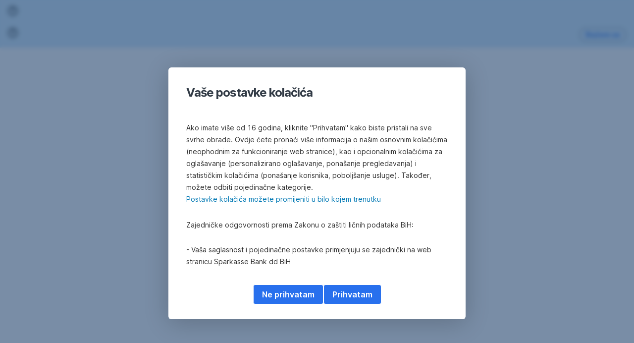

--- FILE ---
content_type: text/html; charset=utf-8
request_url: https://www.sparkasse.ba/bs/korisne-informacije/Vanredne_obavijesti_klijentima
body_size: 17056
content:
<!DOCTYPE html>
<html class="wait-css" lang="bs_ba">
<head>
<!-- GEM Version 4.44.1 -->

<meta charset="utf-8"/>

<title>Vanredne_obavijesti_klijentima</title>




<link rel="canonical" href="https://www.sparkasse.ba/bs/korisne-informacije/Vanredne_obavijesti_klijentima"/>


    <meta property="og:title" content="Vanredne_obavijesti_klijentima"/>
    
    <meta property="og:url" content="https://www.sparkasse.ba/bs/korisne-informacije/Vanredne_obavijesti_klijentima"/>
    <meta property="og:image" content="https://cdn0.erstegroup.com/content/dam/ba/sba/common/Pics/Logo_sparkasse_PNG.png"/>
    <meta property="og:type" content="website"/>
    

    <meta name="twitter:title" content="Vanredne_obavijesti_klijentima"/>
    
    <meta name="twitter:url" content="https://www.sparkasse.ba/bs/korisne-informacije/Vanredne_obavijesti_klijentima"/>
    <meta name="twitter:image" content="https://cdn0.erstegroup.com/content/dam/ba/sba/common/Pics/Logo_sparkasse_PNG.png"/>
    
    
    
    <meta name="twitter:card" content="summary"/>

    






    
    





<meta name="areaId"/>

<meta name="viewport" content="width=device-width, initial-scale=1"/>







<link rel="preload" as="font" type="font/woff2" href="https://cdn0.erstegroup.com/content/dam/common/brand/fonts/inter/Inter-Latin.woff2" crossorigin/>
<link rel="preload" as="font" type="font/woff2" href="https://cdn0.erstegroup.com/content/dam/common/brand/fonts/inter/Inter-LatinExt.woff2" crossorigin/>
<link rel="preload" as="font" type="font/woff2" href="https://cdn0.erstegroup.com/content/dam/common/brand/fonts/icons/icons.woff2" crossorigin/>

<link rel="dns-prefetch" href="https://cdn0.erstegroup.com"/>


	<style id="critical-css">html{height:100%;-webkit-tap-highlight-color:transparent;-webkit-font-smoothing:antialiased}html.font-size-l{zoom:1.063}html.font-size-xl{zoom:1.25}body{--font-family-default:Inter,sans-serif;color:var(--color-text);font-family:var(--font-family-default);font-size:1rem;font-feature-settings:"tnum";font-weight:400;line-height:1.5;-webkit-font-smoothing:antialiased;-moz-osx-font-smoothing:grayscale}.is-mobile body.noscroll-touch{overflow:hidden}.is-desktop body.noscroll-notouch{overflow:hidden}::selection{color:#aabacc;background:#00497b}p{color:var(--color-text);margin:var(--margin-paragraph,1.625rem 0)}li{color:var(--color-text)}img{display:block}address{font-style:normal}hr{margin:0}:focus{outline:0}:focus-visible{outline:.125rem solid #fff;box-shadow:0 0 0 .125rem #0b1f42;border-radius:.5rem;outline-offset:0.125rem}h1,h2,h3,h4,h5,h6{color:var(--color-headline)}figcaption,h1,h2,h3,h4,h5,h6,li,p,td,th{hyphens:auto;hyphenate-character:"-"}.h1-xxl{font-size:2.5rem;font-weight:700;letter-spacing:var(--letter-spacing-h1-supersize-mobile, -.0625rem);line-height:var(--line-height-h1-supersize-mobile, 1.24);margin:var(--margin-h1-supersize)}.h1,h1{font-size:2.5rem;font-weight:700;letter-spacing:var(--letter-spacing-h1-mobile, -.0625rem);line-height:var(--line-height-h1-mobile, 1.24);margin:var(--margin-h1)}.h2,h2{font-size:2.0625rem;font-weight:700;letter-spacing:var(--letter-spacing-h2-mobile, -.05rem);line-height:var(--line-height-h2-mobile, 1.24);margin:var(--margin-h2)}.h3,h3{font-size:1.625rem;font-weight:700;letter-spacing:var(--letter-spacing-h3-mobile, -.025rem);line-height:var(--line-height-h3-mobile, 1.24);margin:var(--margin-h3)}.h4,h4{font-size:1.375rem;font-weight:400;letter-spacing:var(--letter-spacing-h4-mobile, 0);line-height:var(--line-height-h4-mobile, 1.24);margin:var(--margin-h4)}h5{font-size:1rem;font-weight:700;margin:var(--margin-h5)}h6{font-size:1rem;font-weight:400;margin:var(--margin-h6)}.p--large{font-size:1rem;letter-spacing:0;line-height:1.5rem}.p--default{font-size:1rem;letter-spacing:0;line-height:1.5}.p--minor{font-size:.875rem;letter-spacing:0;line-height:1.3125rem}.p--micro{font-size:.75rem;letter-spacing:0;line-height:1rem}:root{--text-decoration-link:none;--color-background:#ffffff;--color-background-rgb:255,255,255;--color-headline:#0b1f42;--color-text:#303030;--color-link:#2870ed;--color-link-disabled:rgba(80, 106, 151, 0.5);--color-border:#e4eaf0;--color-bullet:#0078b4;--color-blue:#0065ad;--color-red:#e30613;--color-icon-active:#2870ed;--margin-h1-supersize:1rem 0;--margin-h1:1rem 0;--margin-h2:0.5rem 0;--margin-h3:0.5rem 0;--margin-h4:0.5rem 0;--margin-h5:1.625rem 0;--margin-h6:1.625rem 0 3.25rem;--font-size-seo-text:1rem;--font-weight-link:600;--spacing-s005:0.25rem;--spacing-s01:0.5rem;--spacing-s015:0.75rem;--spacing-s02:1rem;--spacing-s025:1.5rem;--spacing-s03:2rem;--spacing-s035:2.5rem;--spacing-s04:3rem;--spacing-s05:4rem;--spacing-s06:5.5rem;--spacing-s07:7.5rem;--spacing-s08:11rem;--border-radius:0.5rem}button{background-color:initial}.btn{--width-glyph-icon:var(--font-size);background-color:var(--color-surface);border:.125rem solid var(--color-border);border-radius:8rem;color:var(--color-text);cursor:pointer;font-size:var(--font-size);font-weight:var(--font-weight-button,600);line-height:1.5rem;padding:var(--padding-btn,.375rem 1rem);display:inline-flex;align-items:center;justify-content:center;gap:var(--spacing-s01);text-align:center;transition:background-color .25s,border .25s,box-shadow .25s,color .25s}.btn:disabled,.btn[data-disabled]{cursor:not-allowed}.btn:disabled:active,.btn:disabled:hover,.btn[data-disabled]:active,.btn[data-disabled]:hover{box-shadow:none}.btn--primary{--color-surface:var(--color-themed-surface-primary);--color-text:var(--color-themed-text-primary);--color-border:var(--color-themed-border-primary);--font-size:1.125rem;--font-weight-button:700}.btn--primary:hover{--color-surface:var(--color-themed-surface-hover-primary);--color-border:var(--color-themed-border-hover-primary);box-shadow:0 .25rem .75rem -.25rem var(--color-themed-shadow-primary)}.btn--primary:active{--color-surface:var(--color-themed-surface-pressed-primary);--color-border:var(--color-themed-border-pressed-primary);box-shadow:0 .25rem .25rem -.25rem var(--color-themed-shadow-primary)}.btn--primary:disabled,.btn--primary[data-disabled]{--color-surface:var(--color-themed-surface-disabled-primary);--color-text:var(--color-themed-text-disabled-primary);--color-border:var(--color-themed-border-disabled-primary)}.btn--primary-alt{--color-surface:var(--color-themed-surface-primary-alt);--color-text:var(--color-themed-text-primary-alt);--color-border:var(--color-themed-border-primary-alt);--font-size:1rem}.btn--primary-alt:hover{--color-surface:var(--color-themed-surface-hover-primary-alt);--color-border:var(--color-themed-border-hover-primary-alt);box-shadow:0 .25rem .75rem -.25rem var(--color-themed-shadow-primary-alt)}.btn--primary-alt:active{--color-surface:var(--color-themed-surface-pressed-primary-alt);--color-border:var(--color-themed-border-pressed-primary-alt);box-shadow:0 .25rem .25rem -.25rem var(--color-themed-shadow-primary-alt)}.btn--primary-alt:disabled,.btn--primary-alt[data-disabled]{--color-surface:var(--color-themed-surface-disabled-primary-alt);--color-text:var(--color-themed-text-disabled-primary-alt);--color-border:var(--color-themed-border-disabled-primary-alt)}.btn--secondary{--color-surface:var(--color-themed-surface-secondary);--color-text:var(--color-themed-text-secondary);--color-border:var(--color-themed-border-secondary);--font-size:1rem}.btn--secondary:hover{--color-surface:var(--color-themed-surface-hover-secondary);--color-border:var(--color-themed-border-hover-secondary);box-shadow:0 .25rem .75rem -.25rem var(--color-themed-shadow-secondary)}.btn--secondary:active{--color-surface:var(--color-themed-surface-pressed-secondary);--color-border:var(--color-themed-border-pressed-secondary);box-shadow:0 .25rem .25rem -.25rem var(--color-themed-shadow-secondary)}.btn--secondary:disabled,.btn--secondary[data-disabled]{--color-surface:var(--color-themed-surface-disabled-secondary);--color-text:var(--color-themed-text-disabled-secondary);--color-border:var(--color-themed-border-disabled-secondary)}.btn .icon{font-weight:var(--font-weight-btn-icon,inherit)}.btn .spinner-css__bars>i{background-color:currentColor}.btn--unstyled,.btn--unstyled-icon,.btn--unstyled-link,.btn--unstyled-with-border{padding:0;border:var(--border-btn-unstyled);background-color:var(--background-btn-unstyled,initial)}.btn--unstyled-icon:disabled,.btn--unstyled-link:disabled,.btn--unstyled-with-border:disabled,.btn--unstyled:disabled{box-shadow:none;cursor:not-allowed}.btn--unstyled{--border-btn-unstyled:none}.btn--unstyled-with-border{--border-btn-unstyled:1px solid transparent}.btn--unstyled,.btn--unstyled-with-border{color:var(--color-btn-unstyled,var(--color-text))}.btn--unstyled-icon{color:var(--color-btn-unstyled,var(--color-link))}.btn--unstyled-icon:disabled{--color-btn-unstyled:var(--color-link-disabled)}.btn--unstyled-link:disabled{--color-link:var(--color-link-disabled)}.btn gem-inject-svg{display:inline-flex}.glyph-icon{width:var(--width-glyph-icon,1rem);flex-shrink:0}.columns-wrapper,.gem-grid-wrapper,.wrapper,.wrapper--md,.wrapper--sm,.wrapper--xs{max-width:var(--max-width-wrapper,75rem);position:relative;margin-inline:var(--margin-inline-wrapper,auto);padding-inline:var(--padding-inline-wrapper,0.9375rem)}.wrapper--md{max-width:62.5rem}.wrapper--sm{max-width:51.875rem}.wrapper--xs{max-width:48.125rem}*{--HEADER-HEIGHT:var(--header-height);--HEADER-POSITION:var(--header-position, relative)}.header{position:var(--HEADER-POSITION);z-index:30}.header--desktop{--header-display:none;display:var(--header-display)}.additional-info{--additional-info-display:flex;display:var(--additional-info-display);justify-content:center;width:100%;padding:var(--spacing-s01) 1.875rem;background-color:#064ea1;font-size:.875rem}.mobile-header--prevent-scroll .additional-info{--additional-info-display:none}.additional-info__inner{--color-text:#ffffff;--margin-paragraph:0;width:100%;text-align:center}:root{--max-width-alert:86.25rem}.alert{--width-icon-alert:1.25rem;background-color:var(--color-background);padding:0 var(--spacing-s02)}.alert--cookie{--color-background:#d1ebfe;--color-headline:#0b1f42;--color-text:#0b1f42;--color-btn-unstyled:#199cf9}.alert--error{--color-background:#fad3d3;--color-headline:#0b1f42;--color-text:#0b1f42;--color-btn-unstyled:#e72222}.alert__inner{display:flex;align-items:flex-start;justify-content:space-between;gap:var(--spacing-s01);flex-wrap:wrap;margin:0 auto;padding:var(--spacing-s015) 0}.alert__inner--with-btn{flex-direction:column}.alert__inner--with-btn .alert__btn{margin-left:calc(var(--spacing-s02) + var(--width-icon-alert))}.alert__content{display:grid;grid-template-columns:1.25rem 1fr;gap:var(--spacing-s02);flex:1}.alert__icon{width:var(--width-icon-alert);height:auto;color:var(--color-btn-unstyled)}.alert__btn-icon{width:.75rem;line-height:1.3125rem}.alert__btn{--font-size:0.875rem;--padding-btn:0 0.625rem;white-space:nowrap}.mobile-header--prevent-scroll .alert{display:none}.icon{font-family:icons;-webkit-font-smoothing:antialiased;-moz-osx-font-smoothing:grayscale;font-style:normal;font-variant:normal;font-weight:400;-webkit-text-decoration:none;text-decoration:none;text-transform:none;display:inline-block;vertical-align:middle;position:var(--icon-position,relative)}.icon--location-filled:before{content:"\E040"}.icon--search19:before{content:"\E05F"}*,::after,::before{box-sizing:border-box}html{font-family:sans-serif;-webkit-text-size-adjust:100%}body{margin:0}progress{vertical-align:baseline}abbr[title]{text-decoration:underline;-webkit-text-decoration:underline dotted;text-decoration:underline dotted}b,strong{font-weight:700}small{font-size:80%}sub,sup{font-size:75%;line-height:0;position:relative;vertical-align:baseline}sup{top:-.5em}sub{bottom:-.25em}hr{height:0;color:inherit}code,kbd,pre,samp{font-family:monospace,monospace;font-size:1em}button,input,optgroup,select,textarea{color:inherit;font:inherit;margin:0}input{line-height:normal}button,select{text-transform:none}[type=button],[type=reset],[type=submit],button{-webkit-appearance:button;cursor:pointer}::-moz-focus-inner{border-style:none;padding:0}:-moz-focusring{outline:1px dotted ButtonText}:-moz-ui-invalid{box-shadow:none}::-webkit-inner-spin-button,::-webkit-outer-spin-button{height:auto}[type=search]{-webkit-appearance:textfield;outline-offset:-2px}fieldset{padding:0;margin:0;border:0}legend{padding:0}table{border-collapse:collapse;border-spacing:0}dd,dl,ol,ul{padding:0;margin:0;list-style:none}@font-face{font-family:icons;src:url("https://cdn0.erstegroup.com/content/dam/common/brand/fonts/icons/icons.woff2") format("woff2"),url("https://cdn0.erstegroup.com/content/dam/common/brand/fonts/icons/icons.woff") format("woff");font-display:block}.visuallyhidden{border:0;clip:rect(0 0 0 0);height:1px;margin:-1px;overflow:hidden;padding:0;position:absolute;width:1px}.hide{display:none!important;visibility:hidden!important}.show{display:block}.cf:after,.cf:before{content:" ";display:table}.cf:after{clear:both}.text-ellipsis{text-overflow:ellipsis;white-space:nowrap;overflow:hidden}.text-ellipsis-multiline{text-overflow:ellipsis;overflow:hidden;display:-webkit-box!important;-webkit-line-clamp:var(--line-clamp,1);-webkit-box-orient:vertical;white-space:normal}@font-face{font-family:Inter;font-style:normal;font-weight:300;font-display:swap;src:url("https://cdn0.erstegroup.com/content/dam/common/brand/fonts/inter/Inter-Latin.woff2") format("woff2");unicode-range:U+0000-00FF,U+0131,U+0152-0153,U+02BB-02BC,U+02C6,U+02DA,U+02DC,U+2000-206F,U+2074,U+20AC,U+2122,U+2191,U+2193,U+2212,U+2215,U+FEFF,U+FFFD}@font-face{font-family:Inter;font-style:normal;font-weight:300;font-display:swap;src:url("https://cdn0.erstegroup.com/content/dam/common/brand/fonts/inter/Inter-LatinExt.woff2") format("woff2");unicode-range:U+0100-024F,U+0259,U+1E00-1EFF,U+2020,U+20A0-20AB,U+20AD-20CF,U+2113,U+2C60-2C7F,U+A720-A7FF}@font-face{font-family:Inter;font-style:normal;font-weight:400;font-display:fallback;src:url("https://cdn0.erstegroup.com/content/dam/common/brand/fonts/inter/Inter-Latin.woff2") format("woff2");unicode-range:U+0000-00FF,U+0131,U+0152-0153,U+02BB-02BC,U+02C6,U+02DA,U+02DC,U+2000-206F,U+2074,U+20AC,U+2122,U+2191,U+2193,U+2212,U+2215,U+FEFF,U+FFFD}@font-face{font-family:Inter;font-style:normal;font-weight:400;font-display:fallback;src:url("https://cdn0.erstegroup.com/content/dam/common/brand/fonts/inter/Inter-LatinExt.woff2") format("woff2");unicode-range:U+0100-024F,U+0259,U+1E00-1EFF,U+2020,U+20A0-20AB,U+20AD-20CF,U+2113,U+2C60-2C7F,U+A720-A7FF}@font-face{font-family:Inter;font-style:normal;font-weight:600;font-display:fallback;src:url("https://cdn0.erstegroup.com/content/dam/common/brand/fonts/inter/Inter-Latin.woff2") format("woff2");unicode-range:U+0000-00FF,U+0131,U+0152-0153,U+02BB-02BC,U+02C6,U+02DA,U+02DC,U+2000-206F,U+2074,U+20AC,U+2122,U+2191,U+2193,U+2212,U+2215,U+FEFF,U+FFFD}@font-face{font-family:Inter;font-style:normal;font-weight:600;font-display:fallback;src:url("https://cdn0.erstegroup.com/content/dam/common/brand/fonts/inter/Inter-LatinExt.woff2") format("woff2");unicode-range:U+0100-024F,U+0259,U+1E00-1EFF,U+2020,U+20A0-20AB,U+20AD-20CF,U+2113,U+2C60-2C7F,U+A720-A7FF}@font-face{font-family:Inter;font-style:normal;font-weight:700;font-display:swap;src:url("https://cdn0.erstegroup.com/content/dam/common/brand/fonts/inter/Inter-Latin.woff2") format("woff2");unicode-range:U+0000-00FF,U+0131,U+0152-0153,U+02BB-02BC,U+02C6,U+02DA,U+02DC,U+2000-206F,U+2074,U+20AC,U+2122,U+2191,U+2193,U+2212,U+2215,U+FEFF,U+FFFD}@font-face{font-family:Inter;font-style:normal;font-weight:700;font-display:swap;src:url("https://cdn0.erstegroup.com/content/dam/common/brand/fonts/inter/Inter-LatinExt.woff2") format("woff2");unicode-range:U+0100-024F,U+0259,U+1E00-1EFF,U+2020,U+20A0-20AB,U+20AD-20CF,U+2113,U+2C60-2C7F,U+A720-A7FF}.page{position:relative;transition:padding .45s,margin .45s,background-color .8s linear;overflow:hidden}#content:focus{outline:0}.bordered{border-top:1px solid var(--color-border)}.f-none{float:none}.f-l{float:left}.f-r{float:right}.pos-r{position:relative}.pos-a{position:absolute}.pos-f{position:fixed}.pos-s{position:static}.o-h{overflow:hidden}.o-v{overflow:visible}.oy-a{overflow-y:auto}.oy-v{overflow-y:visible}.no-select{--webkit-user-select:none}.br-a{border-radius:.25rem}.br-a-50{border-radius:50%}.v-h{visibility:hidden}.v-v{visibility:visible}.op-0{opacity:0}.op-1{opacity:1}.tra-o{transition:opacity .25s}.tra-all{transition:all .25s}.cur-p{cursor:pointer}.cur-h{cursor:help}.svg-fill-none{fill:none!important}.c-white{color:#fff}.c-geyser{color:#ccd7e1}.c-casper{color:#aabacc}.c-limed-spruce{color:#313a45}.c-pale-sky{color:#6b7783}.c-default{color:#2d3c4a}.bg-white{background-color:#fff}.z-0{z-index:0}.z-1{z-index:1}.z-2{z-index:2}.z-3{z-index:3}.z-4{z-index:4}.z-5{z-index:5}.z-22{z-index:22}.z-23{z-index:23}.z-1000{z-index:1000}.z-2000{z-index:2000}.m-0{margin:0}.m-0-a{margin:0 auto}.m-xs{margin:var(--spacing-s01)}.m-sm{margin:var(--spacing-s015)}.m-msm{margin:var(--spacing-s02)}.m-md{margin:var(--spacing-s025)}.m-lg{margin:var(--spacing-s03)}.m-xl{margin:var(--spacing-s05)}.m-xxl{margin:var(--spacing-s06)}.m-t-0{margin-top:0}.m-t-xs{margin-top:var(--spacing-s01)}.m-t-sm{margin-top:var(--spacing-s015)}.m-t-msm{margin-top:var(--spacing-s02)}.m-t-md{margin-top:var(--spacing-s025)}.m-t-lg{margin-top:var(--spacing-s03)}.m-t-xl{margin-top:var(--spacing-s05)}.m-t-xxl{margin-top:var(--spacing-s06)}.m-r-0{margin-right:0}.m-r-xs{margin-right:var(--spacing-s01)}.m-r-sm{margin-right:var(--spacing-s015)}.m-r-msm{margin-right:var(--spacing-s02)}.m-r-md{margin-right:var(--spacing-s025)}.m-r-lg{margin-right:var(--spacing-s03)}.m-r-xl{margin-right:var(--spacing-s05)}.m-r-xxl{margin-right:var(--spacing-s06)}.m-b-0{margin-bottom:0}.m-b-xs{margin-bottom:var(--spacing-s01)}.m-b-sm{margin-bottom:var(--spacing-s015)}.m-b-msm{margin-bottom:var(--spacing-s02)}.m-b-md{margin-bottom:var(--spacing-s025)}.m-b-lg{margin-bottom:var(--spacing-s03)}.m-b-xl{margin-bottom:var(--spacing-s05)}.m-b-xxl{margin-bottom:var(--spacing-s06)}.m-l-0{margin-left:0}.m-l-xs{margin-left:var(--spacing-s01)}.m-l-sm{margin-left:var(--spacing-s015)}.m-l-msm{margin-left:var(--spacing-s02)}.m-l-md{margin-left:var(--spacing-s025)}.m-l-lg{margin-left:var(--spacing-s03)}.m-l-xl{margin-left:var(--spacing-s05)}.m-l-xxl{margin-left:var(--spacing-s06)}.p-0{padding:0!important}.p-xs{padding:var(--spacing-s01)}.p-sm{padding:var(--spacing-s015)}.p-msm{padding:var(--spacing-s02)}.p-md{padding:var(--spacing-s025)}.p-lg{padding:var(--spacing-s03)}.p-xl{padding:var(--spacing-s05)}.p-xxl{padding:var(--spacing-s06)}.p-xxxl{padding:var(--spacing-s07)}.p-t-0{padding-top:0}.p-t-xs{padding-top:var(--spacing-s01)}.p-t-sm{padding-top:var(--spacing-s015)}.p-t-msm{padding-top:var(--spacing-s02)}.p-t-md{padding-top:var(--spacing-s025)}.p-t-lg{padding-top:var(--spacing-s03)}.p-t-xl{padding-top:var(--spacing-s05)}.p-t-xxl{padding-top:var(--spacing-s06)}.p-t-xxxl{padding-top:var(--spacing-s07)}.p-r-0{padding-right:0}.p-r-xs{padding-right:var(--spacing-s01)}.p-r-sm{padding-right:var(--spacing-s015)}.p-r-msm{padding-right:var(--spacing-s02)}.p-r-md{padding-right:var(--spacing-s025)}.p-r-lg{padding-right:var(--spacing-s03)}.p-r-xl{padding-right:var(--spacing-s05)}.p-r-xxl{padding-right:var(--spacing-s06)}.p-r-xxxl{padding-right:var(--spacing-s07)}.p-b-0{padding-bottom:0}.p-b-xs{padding-bottom:var(--spacing-s01)}.p-b-sm{padding-bottom:var(--spacing-s015)}.p-b-msm{padding-bottom:var(--spacing-s02)}.p-b-md{padding-bottom:var(--spacing-s025)}.p-b-lg{padding-bottom:var(--spacing-s03)}.p-b-xl{padding-bottom:var(--spacing-s05)}.p-b-xxl{padding-bottom:var(--spacing-s06)}.p-b-xxxl{padding-bottom:var(--spacing-s07)}.p-l-0{padding-left:0}.p-l-xs{padding-left:var(--spacing-s01)}.p-l-sm{padding-left:var(--spacing-s015)}.p-l-msm{padding-left:var(--spacing-s02)}.p-l-md{padding-left:var(--spacing-s025)}.p-l-lg{padding-left:var(--spacing-s03)}.p-l-xl{padding-left:var(--spacing-s05)}.p-l-xxl{padding-left:var(--spacing-s06)}.p-l-xxxl{padding-left:var(--spacing-s07)}.w-auto{width:auto}.w-full{width:100%}.w-25{width:25%}.w-33{width:33.3333333333%}.w-50{width:50%}.w-66{width:66.6666666667%}.w-75{width:75%}.h-auto{height:auto}.h-full{height:100%}.mw-max{max-width:75rem}.mw-full{max-width:100%}.d-none{display:none}.d-b{display:block}.d-ib{display:inline-block}.d-i{display:inline}.d-f{display:flex}.d-if{display:inline-flex}.d-t{display:table}.d-tc{display:table-cell}.d-fr{display:flow-root}.ai-fs{align-items:flex-start}.ai-fe{align-items:flex-end}.ai-c{align-items:center}.ai-b{align-items:baseline}.ai-s{align-items:stretch}.jc-fs{justify-content:flex-start}.jc-fe{justify-content:flex-end}.jc-c{justify-content:center}.jc-sb{justify-content:space-between}.jc-sa{justify-content:space-around}.jc-se{justify-content:space-evenly}.ac-fs{align-content:flex-start}.ac-fe{align-content:flex-end}.ac-c{align-content:center}.ac-sb{align-content:space-between}.ac-sa{align-content:space-around}.ac-s{align-content:stretch}.fd-c{flex-direction:column}.fd-r{flex-direction:row}.fd-rr{flex-direction:row-reverse}.flex-1{flex:1 1 0}.first-component-padding-top{padding-top:var(--HEADER-HEIGHT)}.first-component-padding-top-var{--first-component-padding-top:var(--header-height)}a{-webkit-text-decoration:none;text-decoration:none}a[href^=mailto],a[href^=tel]{white-space:nowrap}.link{color:var(--color-link);cursor:pointer;display:var(--display-link,inline-block);font-weight:var(--font-weight-link)}.link--icon .link__content,.link:not(.link--icon){-webkit-text-decoration:var(--text-decoration-link);text-decoration:var(--text-decoration-link);text-decoration-thickness:var(--text-decoration-thickness,0.0625rem);text-underline-offset:var(--text-underline-offset,0.1875rem)}.link--icon{display:inline-flex;align-items:center;gap:var(--spacing-s01)}.link--icon gem-inject-svg{display:inline-flex}.link--disabled{--text-decoration-hover-link:none;--color-link:var(--color-link-disabled);cursor:not-allowed}.link[type=button]{text-align:left}.skiplinks{position:fixed;top:0;left:0;right:0;text-align:left;z-index:31}.skiplinks,.skiplinks>.wrapper{height:0;overflow:visible}.skiplinks__inside{position:relative}a.skiplinks__item{display:inline-block;line-height:2.125rem;vertical-align:middle;background:#fff;overflow:hidden;position:absolute;top:0;left:0;width:0;height:0;transition:opacity .25s}a.skiplinks__item:focus{opacity:1;width:auto;height:auto;padding:0 .625rem}@keyframes fadeIn{0%{opacity:0}100%{opacity:1}}.spacer{--padding-top-spacer:0;--padding-bottom-spacer:0;padding-top:var(--padding-top-spacer);padding-bottom:var(--padding-bottom-spacer)}.spacer--top-small{--padding-top-spacer:calc(2.25rem / 2)}.spacer--bottom-small{--padding-bottom-spacer:calc(2.25rem / 2)}.spacer--top-medium{--padding-top-spacer:2.25rem}.spacer--bottom-medium{--padding-bottom-spacer:2.25rem}.spacer--top-large{--padding-top-spacer:calc(2.25rem * 1.5)}.spacer--bottom-large{--padding-bottom-spacer:calc(2.25rem * 1.5)}.header--mobile{--header-mobile-display:block;display:var(--header-mobile-display);min-height:var(--HEADER-HEIGHT)}.smartbanner{display:none}.smart-banner-active .smartbanner{display:block;height:5rem;font-family:"Helvetica Neue",sans-serif;-webkit-font-smoothing:antialiased;-webkit-text-size-adjust:none;background:#3d3d3d url("[data-uri]");box-shadow:inset 0 4px 0 #88b131;line-height:5.125rem}.smart-banner-active .smartbanner__container{margin:0 auto;white-space:nowrap}.smart-banner-active .smartbanner__close{margin:0 .4375rem 0 .3125rem;font-family:ArialRoundedMTBold,Arial;font-size:1.25rem;-webkit-text-decoration:none;text-decoration:none;border-radius:.875rem;-webkit-font-smoothing:subpixel-antialiased;border:0;width:1.0625rem;height:1.0625rem;line-height:1.0625rem;color:#b1b1b3;background:#1c1e21;text-shadow:0 1px 1px #000;box-shadow:0 1px 2px rgba(0,0,0,.8) inset,0 1px 1px rgba(255,255,255,.3)}.smart-banner-active .smartbanner__close:active,.smart-banner-active .smartbanner__close:hover{color:#eee}.smart-banner-active .smartbanner__icon{width:3.5625rem;height:3.5625rem;margin-right:.75rem;background-size:cover;border-radius:.625rem;background-color:transparent;box-shadow:none}.smart-banner-active .smartbanner__info{width:44%;font-size:.6875rem;line-height:1.2em;color:#ccc;text-shadow:0 1px 2px #000}.smart-banner-active .smartbanner__title{font-size:.8125rem;line-height:1.125rem;color:#fff}.smart-banner-active .smartbanner__button{min-width:12%;color:#d1d1d1;background:0 0;border-radius:0;box-shadow:0 0 0 1px #333,0 0 0 2px #dddcdc;right:1.25rem;margin:auto 0;height:1.5rem;line-height:1.5rem;-webkit-text-decoration:none;text-decoration:none;text-shadow:0 1px 0 rgba(255,255,255,.8)}.smart-banner-active .smartbanner__button:active,.smart-banner-active .smartbanner__button:hover{color:#aaa;background:0 0}.smart-banner-active .smartbanner__button-text{padding:0 .625rem;background:#42b6c9;background:linear-gradient(to bottom,#42b6c9,#39a9bb);text-shadow:none;box-shadow:none}.smart-banner-active .smartbanner__button-text:active,.smart-banner-active .smartbanner__button-text:hover{background:#2ac7e1}.fs-1{font-size:2.5rem}.fs-2{font-size:2.0625rem}.fs-3{font-size:1.625rem}.fs-4{font-size:1.375rem}.fs-large{font-size:1rem}.fs-base{font-size:1rem}.fs-5{font-size:.9375rem}.fs-6{font-size:.875rem}.fs-sm{font-size:.75rem}.fs-xs{font-size:.625rem}.fw-l{font-weight:300}.fw-r{font-weight:400}.fw-sb{font-weight:600}.fw-b{font-weight:700}.fst-i{font-style:italic}.fst-o{font-style:oblique}.lh-sm{line-height:1.25}.lh-base{line-height:1.5}.lh-lg{line-height:1.75}.ta-l{text-align:left}.ta-c{text-align:center}.ta-r{text-align:right}.tt-u{text-transform:uppercase}.tt-l{text-transform:lowercase}.tt-c{text-transform:capitalize}.tt-none{text-transform:none}.va-t{vertical-align:top}.va-m{vertical-align:middle}.va-b{vertical-align:bottom}.va-bs{vertical-align:baseline}.wb{word-break:var(--word-break,break-word)}.wb-bw{word-break:break-word}.ws-nowrap{white-space:nowrap}.is-mobile .gem-module-no-mobile{display:none!important}@media (min-width:480px){.xs-p-0{padding:0!important}.xs-p-xs{padding:var(--spacing-s01)}.xs-p-sm{padding:var(--spacing-s015)}.xs-p-msm{padding:var(--spacing-s02)}.xs-p-md{padding:var(--spacing-s025)}.xs-p-lg{padding:var(--spacing-s03)}.xs-p-xl{padding:var(--spacing-s05)}.xs-p-xxl{padding:var(--spacing-s06)}.xs-p-xxxl{padding:var(--spacing-s07)}.xs-p-t-0{padding-top:0}.xs-p-t-xs{padding-top:var(--spacing-s01)}.xs-p-t-sm{padding-top:var(--spacing-s015)}.xs-p-t-msm{padding-top:var(--spacing-s02)}.xs-p-t-md{padding-top:var(--spacing-s025)}.xs-p-t-lg{padding-top:var(--spacing-s03)}.xs-p-t-xl{padding-top:var(--spacing-s05)}.xs-p-t-xxl{padding-top:var(--spacing-s06)}.xs-p-t-xxxl{padding-top:var(--spacing-s07)}.xs-p-r-0{padding-right:0}.xs-p-r-xs{padding-right:var(--spacing-s01)}.xs-p-r-sm{padding-right:var(--spacing-s015)}.xs-p-r-msm{padding-right:var(--spacing-s02)}.xs-p-r-md{padding-right:var(--spacing-s025)}.xs-p-r-lg{padding-right:var(--spacing-s03)}.xs-p-r-xl{padding-right:var(--spacing-s05)}.xs-p-r-xxl{padding-right:var(--spacing-s06)}.xs-p-r-xxxl{padding-right:var(--spacing-s07)}.xs-p-b-0{padding-bottom:0}.xs-p-b-xs{padding-bottom:var(--spacing-s01)}.xs-p-b-sm{padding-bottom:var(--spacing-s015)}.xs-p-b-msm{padding-bottom:var(--spacing-s02)}.xs-p-b-md{padding-bottom:var(--spacing-s025)}.xs-p-b-lg{padding-bottom:var(--spacing-s03)}.xs-p-b-xl{padding-bottom:var(--spacing-s05)}.xs-p-b-xxl{padding-bottom:var(--spacing-s06)}.xs-p-b-xxxl{padding-bottom:var(--spacing-s07)}.xs-p-l-0{padding-left:0}.xs-p-l-xs{padding-left:var(--spacing-s01)}.xs-p-l-sm{padding-left:var(--spacing-s015)}.xs-p-l-msm{padding-left:var(--spacing-s02)}.xs-p-l-md{padding-left:var(--spacing-s025)}.xs-p-l-lg{padding-left:var(--spacing-s03)}.xs-p-l-xl{padding-left:var(--spacing-s05)}.xs-p-l-xxl{padding-left:var(--spacing-s06)}.xs-p-l-xxxl{padding-left:var(--spacing-s07)}}@media (min-width:576px){.link--icon .link__content:hover,.link:not(.link--icon):hover{--text-decoration-thickness:0.125rem;--text-decoration-link:var(--text-decoration-hover-link, underline)}}@media (min-width:768px){.alert__inner--with-btn{flex-direction:row;margin-left:auto}.sm-f-none{float:none}.sm-f-l{float:left}.sm-f-r{float:right}.sm-m-0{margin:0}.sm-m-xs{margin:var(--spacing-s01)}.sm-m-sm{margin:var(--spacing-s015)}.sm-m-msm{margin:var(--spacing-s02)}.sm-m-md{margin:var(--spacing-s025)}.sm-m-lg{margin:var(--spacing-s03)}.sm-m-xl{margin:var(--spacing-s05)}.sm-m-xxl{margin:var(--spacing-s06)}.sm-m-t-0{margin-top:0}.sm-m-t-xs{margin-top:var(--spacing-s01)}.sm-m-t-sm{margin-top:var(--spacing-s015)}.sm-m-t-msm{margin-top:var(--spacing-s02)}.sm-m-t-md{margin-top:var(--spacing-s025)}.sm-m-t-lg{margin-top:var(--spacing-s03)}.sm-m-t-xl{margin-top:var(--spacing-s05)}.sm-m-t-xxl{margin-top:var(--spacing-s06)}.sm-m-r-0{margin-right:0}.sm-m-r-xs{margin-right:var(--spacing-s01)}.sm-m-r-sm{margin-right:var(--spacing-s015)}.sm-m-r-msm{margin-right:var(--spacing-s02)}.sm-m-r-md{margin-right:var(--spacing-s025)}.sm-m-r-lg{margin-right:var(--spacing-s03)}.sm-m-r-xl{margin-right:var(--spacing-s05)}.sm-m-r-xxl{margin-right:var(--spacing-s06)}.sm-m-b-0{margin-bottom:0}.sm-m-b-xs{margin-bottom:var(--spacing-s01)}.sm-m-b-sm{margin-bottom:var(--spacing-s015)}.sm-m-b-msm{margin-bottom:var(--spacing-s02)}.sm-m-b-md{margin-bottom:var(--spacing-s025)}.sm-m-b-lg{margin-bottom:var(--spacing-s03)}.sm-m-b-xl{margin-bottom:var(--spacing-s05)}.sm-m-b-xxl{margin-bottom:var(--spacing-s06)}.sm-m-l-0{margin-left:0}.sm-m-l-xs{margin-left:var(--spacing-s01)}.sm-m-l-sm{margin-left:var(--spacing-s015)}.sm-m-l-msm{margin-left:var(--spacing-s02)}.sm-m-l-md{margin-left:var(--spacing-s025)}.sm-m-l-lg{margin-left:var(--spacing-s03)}.sm-m-l-xl{margin-left:var(--spacing-s05)}.sm-m-l-xxl{margin-left:var(--spacing-s06)}.sm-p-0{padding:0!important}.sm-p-xs{padding:var(--spacing-s01)}.sm-p-sm{padding:var(--spacing-s015)}.sm-p-msm{padding:var(--spacing-s02)}.sm-p-md{padding:var(--spacing-s025)}.sm-p-lg{padding:var(--spacing-s03)}.sm-p-xl{padding:var(--spacing-s05)}.sm-p-xxl{padding:var(--spacing-s06)}.sm-p-xxxl{padding:var(--spacing-s07)}.sm-p-t-0{padding-top:0}.sm-p-t-xs{padding-top:var(--spacing-s01)}.sm-p-t-sm{padding-top:var(--spacing-s015)}.sm-p-t-msm{padding-top:var(--spacing-s02)}.sm-p-t-md{padding-top:var(--spacing-s025)}.sm-p-t-lg{padding-top:var(--spacing-s03)}.sm-p-t-xl{padding-top:var(--spacing-s05)}.sm-p-t-xxl{padding-top:var(--spacing-s06)}.sm-p-t-xxxl{padding-top:var(--spacing-s07)}.sm-p-r-0{padding-right:0}.sm-p-r-xs{padding-right:var(--spacing-s01)}.sm-p-r-sm{padding-right:var(--spacing-s015)}.sm-p-r-msm{padding-right:var(--spacing-s02)}.sm-p-r-md{padding-right:var(--spacing-s025)}.sm-p-r-lg{padding-right:var(--spacing-s03)}.sm-p-r-xl{padding-right:var(--spacing-s05)}.sm-p-r-xxl{padding-right:var(--spacing-s06)}.sm-p-r-xxxl{padding-right:var(--spacing-s07)}.sm-p-b-0{padding-bottom:0}.sm-p-b-xs{padding-bottom:var(--spacing-s01)}.sm-p-b-sm{padding-bottom:var(--spacing-s015)}.sm-p-b-msm{padding-bottom:var(--spacing-s02)}.sm-p-b-md{padding-bottom:var(--spacing-s025)}.sm-p-b-lg{padding-bottom:var(--spacing-s03)}.sm-p-b-xl{padding-bottom:var(--spacing-s05)}.sm-p-b-xxl{padding-bottom:var(--spacing-s06)}.sm-p-b-xxxl{padding-bottom:var(--spacing-s07)}.sm-p-l-0{padding-left:0}.sm-p-l-xs{padding-left:var(--spacing-s01)}.sm-p-l-sm{padding-left:var(--spacing-s015)}.sm-p-l-msm{padding-left:var(--spacing-s02)}.sm-p-l-md{padding-left:var(--spacing-s025)}.sm-p-l-lg{padding-left:var(--spacing-s03)}.sm-p-l-xl{padding-left:var(--spacing-s05)}.sm-p-l-xxl{padding-left:var(--spacing-s06)}.sm-p-l-xxxl{padding-left:var(--spacing-s07)}.sm-w-auto{width:auto}.sm-w-full{width:100%}.sm-w-25{width:25%}.sm-w-33{width:33.3333333333%}.sm-w-50{width:50%}.sm-w-66{width:66.6666666667%}.sm-w-75{width:75%}.sm-d-none{display:none}.sm-d-b{display:block}.sm-d-ib{display:inline-block}.sm-d-i{display:inline}.sm-d-f{display:flex}.sm-d-if{display:inline-flex}.sm-d-t{display:table}.sm-d-tc{display:table-cell}.sm-jc-fs{justify-content:flex-start}.sm-jc-fe{justify-content:flex-end}.sm-jc-c{justify-content:center}.sm-jc-sb{justify-content:space-between}.sm-jc-sa{justify-content:space-around}.sm-jc-se{justify-content:space-evenly}.sm-fd-c{flex-direction:column}.sm-fd-r{flex-direction:row}.first-component-padding-top-desktop{padding-top:var(--HEADER-HEIGHT)}.first-component-padding-top-var-desktop{--first-component-padding-top:var(--header-height)}.spacer--top-small{--padding-top-spacer:calc(4.5rem / 2)}.spacer--bottom-small{--padding-bottom-spacer:calc(4.5rem / 2)}.spacer--top-medium{--padding-top-spacer:4.5rem}.spacer--bottom-medium{--padding-bottom-spacer:4.5rem}.spacer--top-large{--padding-top-spacer:calc(4.5rem * 1.5)}.spacer--bottom-large{--padding-bottom-spacer:calc(4.5rem * 1.5)}.sm-ta-l{text-align:left}.sm-ta-c{text-align:center}.sm-ta-r{text-align:right}}@media (min-width:62rem){.h1-xxl{font-size:4.125rem;letter-spacing:var(--letter-spacing-h1-supersize-desktop, -.06875rem);line-height:var(--line-height-h1-supersize-desktop, 4.75rem)}.h1,h1{font-size:3.25rem;letter-spacing:var(--letter-spacing-h1-desktop, -.0625rem);line-height:var(--line-height-h1-desktop, 3.75rem)}.h2,h2{font-size:2.5rem;letter-spacing:var(--letter-spacing-h2-desktop, -.03125rem);line-height:var(--line-height-h2-desktop, 2.75rem)}.h3,h3{font-size:1.75rem;letter-spacing:var(--letter-spacing-h3-desktop, 0);line-height:var(--line-height-h3-desktop, 2.125rem)}.h4,h4{font-size:1.375rem;letter-spacing:var(--letter-spacing-h4-desktop, 0);line-height:var(--line-height-h4-desktop, 2rem)}h5{font-size:1rem}:root{--margin-h1-supersize:1.625rem 0 2.25rem;--margin-h1:1.625rem 0 2.25rem;--margin-h2:1.625rem 0 2.25rem;--margin-h3:1.625rem 0 2.25rem;--margin-h4:1.625rem 0 2.25rem}}@media (min-width:992px){.p--large{font-size:1.125rem;line-height:1.625rem}.md-f-none{float:none}.md-f-l{float:left}.md-f-r{float:right}.md-m-0{margin:0}.md-m-xs{margin:var(--spacing-s01)}.md-m-sm{margin:var(--spacing-s015)}.md-m-msm{margin:var(--spacing-s02)}.md-m-md{margin:var(--spacing-s025)}.md-m-lg{margin:var(--spacing-s03)}.md-m-xl{margin:var(--spacing-s05)}.md-m-xxl{margin:var(--spacing-s06)}.md-m-t-0{margin-top:0}.md-m-t-xs{margin-top:var(--spacing-s01)}.md-m-t-sm{margin-top:var(--spacing-s015)}.md-m-t-msm{margin-top:var(--spacing-s02)}.md-m-t-md{margin-top:var(--spacing-s025)}.md-m-t-lg{margin-top:var(--spacing-s03)}.md-m-t-xl{margin-top:var(--spacing-s05)}.md-m-t-xxl{margin-top:var(--spacing-s06)}.md-m-r-0{margin-right:0}.md-m-r-xs{margin-right:var(--spacing-s01)}.md-m-r-sm{margin-right:var(--spacing-s015)}.md-m-r-msm{margin-right:var(--spacing-s02)}.md-m-r-md{margin-right:var(--spacing-s025)}.md-m-r-lg{margin-right:var(--spacing-s03)}.md-m-r-xl{margin-right:var(--spacing-s05)}.md-m-r-xxl{margin-right:var(--spacing-s06)}.md-m-b-0{margin-bottom:0}.md-m-b-xs{margin-bottom:var(--spacing-s01)}.md-m-b-sm{margin-bottom:var(--spacing-s015)}.md-m-b-msm{margin-bottom:var(--spacing-s02)}.md-m-b-md{margin-bottom:var(--spacing-s025)}.md-m-b-lg{margin-bottom:var(--spacing-s03)}.md-m-b-xl{margin-bottom:var(--spacing-s05)}.md-m-b-xxl{margin-bottom:var(--spacing-s06)}.md-m-l-0{margin-left:0}.md-m-l-xs{margin-left:var(--spacing-s01)}.md-m-l-sm{margin-left:var(--spacing-s015)}.md-m-l-msm{margin-left:var(--spacing-s02)}.md-m-l-md{margin-left:var(--spacing-s025)}.md-m-l-lg{margin-left:var(--spacing-s03)}.md-m-l-xl{margin-left:var(--spacing-s05)}.md-m-l-xxl{margin-left:var(--spacing-s06)}.md-d-none{display:none}.md-d-b{display:block}.md-d-ib{display:inline-block}.md-d-i{display:inline}.md-d-f{display:flex}.md-d-if{display:inline-flex}.md-d-t{display:table}.md-d-tc{display:table-cell}.fs-1{font-size:3.25rem}.fs-2{font-size:2.5rem}.fs-3{font-size:1.75rem}.fs-4{font-size:1.375rem}.fs-large{font-size:1.125rem}}@media only screen and (min-width:992px),only screen and (min-width:768px) and (orientation:portrait){.page{animation:fadeIn 2.25s ease}}@media (min-width:1024px){.header--desktop{--header-display:block;height:var(--HEADER-HEIGHT)}.nav-pattern__mobile-only .header--desktop,.nav-pattern__switch-to-mobile-active .header--desktop{--header-display:none}.header--mobile{--header-mobile-display:none}.nav-pattern__mobile-only .header--mobile,.nav-pattern__switch-to-mobile-active .header--mobile{--header-mobile-display:block}}@media (min-width:1440px){.additional-info{padding-left:3.75rem;padding-right:3.75rem}.additional-info__inner{max-width:var(--max-width-alert)}.alert__inner{max-width:var(--max-width-alert)}}@media (max-width:767px){.first-component-padding-top-mobile{padding-top:var(--HEADER-HEIGHT)}.first-component-padding-top-var-mobile{--first-component-padding-top:var(--header-height)}}@media print{.header--desktop{--header-display:block}.alert{display:none}body.is-modal-show .page{display:none}}</style>
	<link rel="stylesheet" href="https://cdn0.erstegroup.com/etc/designs/gem/themes/emil/css/emil.8b68d3ea.min.css" media="print" onload="this.media='all';this.onload=null;document.documentElement.classList.remove('wait-css')"/>





	<!-- reference resource: www_sparkasse_ba --> 
<script type="text/javascript" src="https://cdn.trustcommander.net/privacy/7597/privacy_v2_1.js" async></script>

<!-- Global site tag (gtag.js) - Google Analytics -->
<script async src="https://www.googletagmanager.com/gtag/js?id=UA-130472600-1"></script>
<script>
  window.dataLayer = window.dataLayer || [];
  function gtag(){dataLayer.push(arguments);}
  gtag('js', new Date());

  gtag('config', 'UA-130472600-1');
</script>










<link rel="icon" href="https://cdn0.erstegroup.com/content/dam/ba/sba/www.sparkasse.ba/Ikone/BS%20-%20Sparkasse%20favicon%20providna.png"/>

<link rel="apple-touch-icon-precomposed" href="https://cdn0.erstegroup.com/content/dam/vendor/vertical-align.svg"/>













<script data-critical-js>
	!function(){"use strict";const e="jsicompleted";window.innerWidth<768?document.documentElement.classList.add("is-mobile"):document.documentElement.classList.add("is-desktop");const t=e=>document.cookie.split("; ").filter((t=>{const[n]=t.split("=");return n===e})).length>0;!t("GEM-ANDROID-APP-CLOSE")&&!t("GEM-ANDROID-APP-INSTALLED")&&/android/gi.test(navigator.userAgent)&&document.querySelector('meta[name="google-play-app"]')&&document.documentElement.classList.add("smart-banner-active"),window.jsInterfacesLoaded=(t,n)=>{if("function"!=typeof t)return void console.warn("callback must be a function!");const o=d=>{n&&d.detail&&d.detail!==n||(document.removeEventListener(e,o),t(d))};document.addEventListener(e,o)}}();

</script>

<script id="gem-settings" type="application/gem+json">
	{"device":"DESKTOP","wcmMode":"DISABLED","language":"bs_ba","environment":"PROD","theme":"emil","pageName":"Vanredne_obavijesti_klijentima","pageTitle":"Vanredne_obavijesti_klijentima","pageBasicTitle":"Vanredne_obavijesti_klijentima","pageTemplate":"standardContentPage","pagePath":"/content/sites/ba/sba/www_sparkasse_ba/bs/korisne-informacije/Vanredne_obavijesti_klijentima","mappedPagePath":"/bs/korisne-informacije/Vanredne_obavijesti_klijentima","countryCode":"ba","pageVersion":"0.0","sharingExcludedParameters":["access_token","token"],"assetsDomain":"https://cdn0.erstegroup.com","gemVersion":"4.44.1","totalComponents":1,"transitionBackground":"DISABLED","lazyLoadJS":true,"features":[{"featureName":"forms","formEndpoint":"https://fds.erstegroup.com/bin/erstegroup/form","uploadEndpoint":"https://fds.erstegroup.com/bin/erstegroup/upload"},{"featureName":"search","quickSearchEndpoint":"/bin/erstegroup/gemesgapi/quick/gem_site_hr_www-sparkasse-ba-bs-es7","featureSearchEndpoint":"/bin/erstegroup/gemesgapi/feature/gem_site_hr_www-sparkasse-ba-bs-es7/,"},{"featureName":"accessibility","searchResultsUpdate":"Search results are automatically updated while typing.","changeCalendarView":"Change Calendar View","horizontalScrollingRight":"Scroll right","chooseVideoCaptionsLanguage":"Choose language for captions","closePopup":"Close pop-up","horizontalScrollingLeft":"Scroll left","closeModal":"Close","stickyLinks":"Sticky Links","openMobileMenu":"Open Menu","closeMobileMenu":"Close Menu","submitSearch":"Submit Search","resetSearch":"Reset Search","openInNewTab":"Opens in New Window","clearSelection":"Clear selection","previousMonth":"Previous Month","nextMonth":"Next Month","unmute":"Unmute","volume":"Volume","sortAscending":"Sort ascending by","sortDescending":"Sort descending by","resetSorting":"Reset Sorting by","of":"of","mainNavigation":"Main Navigation","numberOfPopups":"Number of pop-ups","shareWithApplicationService":"Share with application/service","enlargeImage":"Enlarge image","closeAlert":"Close Alert","previousSlide":"Previous slide","nextSlide":"Next slide","opensInModal":"Opens in a modal","play":"Play","replay":"Replay","mute":"Mute","turnCaptionsOnOff":"Turn captions on or off","download":"Download file","goTo":"Go to","skipNavigation":"Skip Navigation","breadcrumbs":"Breadcrumbs","previousPage":"Previous Page","nextPage":"Next Page","pause":"Pause","footer":"Footer","delete":"Delete"},{"featureName":"sw","path":"/etc/designs/gem/themes/sw/sw.js","scope":"/"}],"seo":{"product":null,"additionalTags":null},"contentSegments":{"path":{"01":"Korisne informacije","02":"Vanredne_obavijesti_klijentima"},"language":"bs","country":"ba","domain":"www.sparkasse.ba"}}
</script>

<script>
    <!-- reference resource: www_sparkasse_ba --> 
<!-- Facebook Pixel Code -->
<script>
!function(f,b,e,v,n,t,s)
{if(f.fbq)return;n=f.fbq=function(){n.callMethod?
n.callMethod.apply(n,arguments):n.queue.push(arguments)};
if(!f._fbq)f._fbq=n;n.push=n;n.loaded=!0;n.version='2.0';
n.queue=[];t=b.createElement(e);t.async=!0;
t.src=v;s=b.getElementsByTagName(e)[0];
s.parentNode.insertBefore(t,s)}(window, document,'script',
'https://connect.facebook.net/en_US/fbevents.js');
fbq('init', '718596822143590');
fbq('track', 'PageView');
</script>
<noscript><img height="1" width="1" style="display:none" src="https://www.facebook.com/tr?id=718596822143590&ev=PageView&noscript=1"/></noscript>
<!-- End Facebook Pixel Code -->

<!-- tracking campaigns-->

<script>
    (function(a,g,b,c){a[c]=a[c]||function(){ "undefined"!==typeof a.ipromNS&&a.ipromNS.execute?a.ipromNS.execute(arguments):(a[c].q=a[c].q||[]).push(arguments)}; var k=function(){var b=g.getElementsByTagName("script")[0];return function h(f){var e=f.shift();a[c]("setConfig",{server:e}); var d=document.createElement("script");0<f.length&&(d.onerror=function(){a[c]("setConfig",{blocked:!0});h(f)}); d.src="https://cdn."+e+"/ipromNS.js";d.async=!0;d.defer=!0;b.parentNode.insertBefore(d,b)}}(),e=b;"string"===typeof b&&(e=[b]);k(e) })(window, document,["iprom.net"],"_ipromNS");var cookieConsent = false;

    try{
        cookieConsent = false;  //connect with your cookie consent framework;
    }catch(e){console.log('CC not found');}

    _ipromNS('init', {
        'sitePath' : [ 'sparkassebank' ],
        'cookieConsent' : cookieConsent
    });
</script>

<!-- End tracking campaigns-->


</script>

<script type="module" src="https://cdn0.erstegroup.com/etc/designs/gem/themes/js/build/runtime.ef37e18882302bd82208.js" integrity="sha256-1ZUyPFdVkrtqDHWMteyoerQRHGwuOdqDK1F6iOAPjbU="></script>
<script type="module" src="https://cdn0.erstegroup.com/etc/designs/gem/themes/js/build/vendors~main.f8b6247f11dff1227ecd.js" integrity="sha256-nQlUoNhZj3QsRQoX679Xla+jtxQs07JG2GJ8yGOfHiM="></script>
<script type="module" src="https://cdn0.erstegroup.com/etc/designs/gem/themes/js/build/main.d7e381afc0bbf5c0105c.js" integrity="sha256-U5vF1Izqrw2qLXmtYmYifwmEVLzAMrJrew41VSIMjYk="></script>
</head>
<body class="style-emil">

<div class="skiplinks">
    <div class="wrapper">
        <div class="skiplinks__inside">
            <a href="#content" class="skiplinks__item">Skip Navigation</a>
        </div>
    </div>
</div>
<div></div>




    



<div class="page">
    
	<div id="hnav">
    
    <div>
    
        
    
    <div>

    
        
    <div class="gem-module gem-module-not-initialized alert alert--cookie" data-gem-module-name="alert">

        
        
        <div class="alert__inner ">
            <div class="alert__content">
                

                <img src="https://cdn0.erstegroup.com/content/dam/common/brand/icons/general/interface-help-question-circle-interface-essential.svg" alt="" class="inject-me alert__icon"/>

                <gem-editor-content class="fs-6" style="--width-glyph-icon: 1em">
                    <template><p>Do računa u 5 minuta! Apliciraj <a href="/bs/stanovnistvo/apliciraj_za_tekuci">online</a> za tekući račun u Sparkasse Bank<a href="/bs/stanovnistvo/apliciraj_za_tekuci"></a></p>
</template>
                </gem-editor-content>
            </div>

            

            

        </div>
    </div>

    
    <script type="application/gem+json" class="js-gem-json-config" data-cid="b47cf1">{"cId":"b47cf1","show":true,"storeSubDomains":false,"text":"&lt;p&gt;Do računa u 5 minuta! Apliciraj &lt;a href=\"/bs/stanovnistvo/apliciraj_za_tekuci\"&gt;online&lt;/a&gt; za tekući račun u Sparkasse Bank&lt;a href=\"/bs/stanovnistvo/apliciraj_za_tekuci\"&gt;&lt;/a&gt;&lt;/p&gt;\r\n","closable":false,"type":"NOTIFICATION"}</script>
    

    <script>
        !function(){"use strict";try{!function(){const t=function(){var t,n,e;try{const o=null===(e=null===(n=null===(t=document.currentScript)||void 0===t?void 0:t.parentElement)||void 0===n?void 0:n.querySelector('script[type="application/gem+json"]'))||void 0===e?void 0:e.textContent;return o?JSON.parse(o):null}catch(t){return console.error(t),null}}();if(null===t)throw new Error("Config not found.");if("NOTIFICATION"===t.type){const o=(null===(e=null===(n=document.currentScript)||void 0===n?void 0:n.parentElement)||void 0===e?void 0:e.querySelector("div.gem-module.alert.alert--cookie"))||null;if(null===o)throw new Error("Alert element not found.");const r=function(t){if(!t)throw new Error("Missing content in config script tag!");return t.replace(/&lt;/g,"<").replace(/&gt;/g,">").replace(/&.{0}amp;/g,"&")}(t.text),i=function(t){var n;const e=null===(n=document.cookie.split(";").map((t=>t.trim())).find((n=>n.includes(t+"="))))||void 0===n?void 0:n.split("=")[1];if("string"==typeof e)return JSON.parse(e)}("cookie-info");if("object"==typeof i){const{hash:n}=i;n===function(t){let n=305419896;const e=t.length;for(let o=0;o<e;o++)n+=t.charCodeAt(o)*(o+1);return(4294967295&n).toString(16)}(`${r}|${t.closable}`)&&o.classList.add("d-none")}}var n,e}()}catch(t){console.error("Failed to init alert: ",t.message)}}();
    </script>



    
    

</div>
    <div>

    
        
    <div class="gem-module gem-module-not-initialized alert alert--cookie" data-gem-module-name="alert">

        
        
        <div class="alert__inner alert__inner--with-btn">
            <div class="alert__content">
                

                <img src="https://cdn0.erstegroup.com/content/dam/common/brand/icons/general/interface-help-question-circle-interface-essential.svg" alt="" class="inject-me alert__icon"/>

                <gem-editor-content class="fs-6" style="--width-glyph-icon: 1em">
                    <template><p>Ove web stranice koriste kolačiće kako bi osigurale bolje korisničko iskustvo i funkcionalnost stranice. Nastavkom pregleda stranice slažete se s korištenjem kolačića. </p>
</template>
                </gem-editor-content>
            </div>

            <button type="button" class="js-alert-close alert__btn btn btn--secondary">
                Slažem se
            </button>

            

        </div>
    </div>

    
    <script type="application/gem+json" class="js-gem-json-config" data-cid="5dd0e4">{"cId":"5dd0e4","buttonText":"Slažem se","show":true,"storeSubDomains":false,"text":"&lt;p&gt;Ove web stranice koriste kolačiće kako bi osigurale bolje korisničko iskustvo i funkcionalnost stranice. Nastavkom pregleda stranice slažete se s korištenjem kolačića. &lt;/p&gt;\r\n","closable":true,"type":"NOTIFICATION"}</script>
    

    <script>
        !function(){"use strict";try{!function(){const t=function(){var t,n,e;try{const o=null===(e=null===(n=null===(t=document.currentScript)||void 0===t?void 0:t.parentElement)||void 0===n?void 0:n.querySelector('script[type="application/gem+json"]'))||void 0===e?void 0:e.textContent;return o?JSON.parse(o):null}catch(t){return console.error(t),null}}();if(null===t)throw new Error("Config not found.");if("NOTIFICATION"===t.type){const o=(null===(e=null===(n=document.currentScript)||void 0===n?void 0:n.parentElement)||void 0===e?void 0:e.querySelector("div.gem-module.alert.alert--cookie"))||null;if(null===o)throw new Error("Alert element not found.");const r=function(t){if(!t)throw new Error("Missing content in config script tag!");return t.replace(/&lt;/g,"<").replace(/&gt;/g,">").replace(/&.{0}amp;/g,"&")}(t.text),i=function(t){var n;const e=null===(n=document.cookie.split(";").map((t=>t.trim())).find((n=>n.includes(t+"="))))||void 0===n?void 0:n.split("=")[1];if("string"==typeof e)return JSON.parse(e)}("cookie-info");if("object"==typeof i){const{hash:n}=i;n===function(t){let n=305419896;const e=t.length;for(let o=0;o<e;o++)n+=t.charCodeAt(o)*(o+1);return(4294967295&n).toString(16)}(`${r}|${t.closable}`)&&o.classList.add("d-none")}}var n,e}()}catch(t){console.error("Failed to init alert: ",t.message)}}();
    </script>



    
    

</div>

    

    <div class="header w-full nav-pattern__truncated">

        <style>   body {       --header-height: 4.25rem   }@media (min-width: 576px) {   body {       --header-height: 7.75rem   }}@media (min-width: 1024px) {   body {       --header-height: 10.9375rem   }}</style>

        <div class="gem-module gem-module-not-initialized header--desktop" data-gem-module-name="header"></div>

        <div class="gem-module gem-module-not-initialized header--mobile" data-show-nav data-gem-module-name="mobile-header"></div>

        
    <script type="application/gem+json" class="js-gem-json-config" data-cid="9f1998">{"cId":"9f1998","general":{"menuPattern":"ON_CLICK","headerStyle":"STANDARD","navigationPattern":"TRUNCATED","headerBehaviour":"NORMAL"},"logoType":"TWO_LINES","logo":{"image":{"width":1747,"height":462,"path":"https://cdn0.erstegroup.com/content/dam/ba/sba/www.sparkasse.ba/novi-logo-/SPK-BiH_Logo_screen_white(2).png"},"linkPath":"/bs/stanovnistvo","imageAlt":"image alt"},"login":{"type":"SINGLE_BUTTON","buttonLabel":"NetBanking","buttonPath":"https://elba.sparkasse.ba/front/auth/login/?next=https%3A%2F%2Felba.sparkasse.ba%2Ffront%2Fmain%2Fapp%2F"},"languageDropdownAccessibilityDescription":" ","languages":[{"label":"English","accessibilityLabel":" ","flag":"https://cdn0.erstegroup.com/content/dam/common/brand/flags/header-round/uk_r.svg","link":"/en/private","correspondingPage":false}],"search":{"provider":"ELASTICSEARCH","searchResultsPath":"/bs/pretraga","searchInputPlaceholder":"tekst za pretragu","searchInputLabel":"pretraga","searchCancelLabel":"pretraga","submitButtonLabel":"traži","noResults":"nema rezultata","suggestedResults":"da li ste mislili","displayDescription":false,"displayAreaName":false,"searchUrl":"/bin/erstegroup/gemesgapi/quick/gem_site_hr_www-sparkasse-ba-bs-es7"},"tabs":{"navigationtab":{"cId":"094fb6","title":"Računi","target":"_self","columns":[{"cId":"c53b25","layout":"COLUMNS_2","column1":[{"cId":"9d98e4","title":"&lt;strong&gt;Tekući računi&lt;/strong&gt;","link":"/bs/stanovnistvo/racuni/tekuci-racuni","noFollow":false,"componentType":"header-navigation-link-block","gemId":"navigation-link-block-1"},{"cId":"cb1a04","title":"&lt;strong&gt;Žiro računi&lt;/strong&gt;","link":"/bs/stanovnistvo/racuni/ziro-racuni","noFollow":false,"componentType":"header-navigation-link-block","gemId":"navigation-link-block-2"}],"column2":[{"cId":"9cae18","title":"&lt;strong&gt;Ostale usluge&lt;/strong&gt;","link":"/bs/stanovnistvo/racuni/ostale-usluge/trajni-nalog","items":[{"label":"One stop shop","path":"/bs/stanovnistvo/racuni/ostale-usluge/one-stop-shop","noFollow":false,"highlight":false,"linkTarget":"SAME_TAB"},{"label":"Zamjena starih CHF novčanica ","path":"/bs/stanovnistvo/racuni/ostale-usluge/zamjena-chf-nov_anica-koje-su-povuene-iz-opticaja","noFollow":false,"highlight":false,"linkTarget":"SAME_TAB"},{"label":"Trajni nalog","path":"/bs/stanovnistvo/racuni/ostale-usluge/trajni-nalog","noFollow":false,"highlight":false,"linkTarget":"SAME_TAB"},{"label":"Western Union","path":"/bs/stanovnistvo/racuni/ostale-usluge/western-union","noFollow":false,"highlight":false,"linkTarget":"SAME_TAB"},{"label":"MoneyGram","path":"/bs/stanovnistvo/racuni/ostale-usluge/moneygream","noFollow":false,"highlight":false,"linkTarget":"SAME_TAB"},{"label":"FIT","path":"/bs/stanovnistvo/racuni/ostale-usluge/fit","noFollow":false,"highlight":false,"linkTarget":"SAME_TAB"},{"label":"Platni promet u zemlji","path":"/bs/korisne-informacije/-edukutak-","noFollow":false,"highlight":false,"linkTarget":"SAME_TAB"}],"noFollow":false,"componentType":"header-navigation-link-block","gemId":"navigation-link-block-3"}]}],"visibility":"ALWAYS","gemId":"navigation-tab-1"},"navigationtab_689994083":{"cId":"22362f","title":"Paketi","target":"_self","columns":[{"cId":"c475e0","layout":"COLUMN_1","column1":[{"cId":"4c262f","title":"&lt;strong&gt;Paketi&lt;/strong&gt;","link":"/bs/stanovnistvo/racuni/paketi","items":[{"label":"&lt;strong&gt;Spar Ultra Paket&lt;/strong&gt; za zaposlene","path":"/bs/stanovnistvo/racuni/paketi/spar-ultra-paket","noFollow":false,"highlight":false,"linkTarget":"SAME_TAB"},{"label":"&lt;strong&gt;Spar Plus Paket&lt;/strong&gt; za zaposlene","path":"/bs/stanovnistvo/racuni/paketi/spar_plus_paket","noFollow":false,"highlight":false,"linkTarget":"SAME_TAB"},{"label":"&lt;strong&gt;Spar Unlimited Paket&lt;/strong&gt; za VIP klijente","path":"/bs/stanovnistvo/racuni/paketi/spar-unlimited-paket-","noFollow":false,"highlight":false,"linkTarget":"SAME_TAB"},{"label":"&lt;strong&gt;Spar Full Cool Paket&lt;/strong&gt; za studente","path":"/bs/stanovnistvo/racuni/paketi/full-cool","noFollow":false,"highlight":false,"linkTarget":"SAME_TAB"},{"label":"&lt;strong&gt;Spar Senior Paket&lt;/strong&gt; za penzionere","path":"/bs/stanovnistvo/racuni/paketi/spar_senior_paket","noFollow":false,"highlight":false,"linkTarget":"SAME_TAB"},{"label":"&lt;strong&gt;Spar Mobilni Paket&lt;/strong&gt; gdje god poželite","path":"/bs/stanovnistvo/racuni/paketi/spar-mobil-paket","noFollow":false,"highlight":false,"linkTarget":"SAME_TAB"},{"label":"&lt;strong&gt;Spar \"One stop shop\" Paket&lt;/strong&gt; ","path":"/bs/stanovnistvo/racuni/ostale-usluge/one-stop-shop","noFollow":false,"highlight":false,"linkTarget":"SAME_TAB"},{"label":"&lt;strong&gt;Održivi Paket&lt;/strong&gt; ","path":"/bs/stanovnistvo/racuni/paketi/odr-ivi-paket","noFollow":false,"highlight":false,"linkTarget":"SAME_TAB"},{"iconPath":"https://cdn0.erstegroup.com/content/dam/ba/sba/www.sparkasse.ba/posebna-kategorija-piktogram-01.png","label":"&lt;strong&gt;Paket Podrške&lt;/strong&gt; ","path":"/bs/stanovnistvo/racuni/paketi/paket-podrske","noFollow":false,"highlight":false,"linkTarget":"SAME_TAB"}],"noFollow":false,"componentType":"header-navigation-link-block","gemId":"navigation-link-block-4"}]}],"visibility":"ALWAYS","gemId":"navigation-tab-2"},"navigationtab_1116002919":{"cId":"865ea7","title":"Krediti","target":"_self","columns":[{"cId":"f54ac5","layout":"COLUMNS_4","column1":[{"cId":"f2a093","title":"&lt;strong&gt;Krediti bez namjene&lt;/strong&gt;","link":"/bs/stanovnistvo/krediti/krediti-bez-namjene","items":[{"label":"Nenamjenski i zamjenski kredit bez hipoteke","path":"/bs/stanovnistvo/krediti/krediti-bez-namjene/Akcijska-ponuda-kredita","noFollow":false,"highlight":false,"linkTarget":"SAME_TAB"},{"label":"Nenamjenski kredit sa hipotekom","path":"/bs/stanovnistvo/krediti/krediti-bez-namjene/hipotekarni-krediti","noFollow":false,"highlight":false,"linkTarget":"SAME_TAB"},{"label":"Nenamjenski krediti za penzionere","path":"/bs/stanovnistvo/krediti/krediti-bez-namjene/nenamjenski-krediti-za-penzionere","noFollow":false,"highlight":false,"linkTarget":"SAME_TAB"},{"label":"Lombardni kredit","path":"/bs/stanovnistvo/krediti/krediti-bez-namjene/lombardni-kredit","noFollow":false,"highlight":false,"linkTarget":"SAME_TAB"}],"noFollow":false,"componentType":"header-navigation-link-block","gemId":"navigation-link-block-5"},{"cId":"56b918","title":"Moratorij i druge olakšice za stanovništvo","link":"/bs/stanovnistvo/krediti/moratorij_stanovnistvo_1","noFollow":false,"componentType":"header-navigation-link-block","gemId":"navigation-link-block-6"}],"column2":[{"cId":"d8ddda","title":"&lt;strong&gt;Za kupovinu i opremanje doma&lt;/strong&gt;","link":"/bs/stanovnistvo/krediti/za-kupovinu-i-opremanje-doma","items":[{"label":"Stambeni kredit sa hipotekom","path":"/bs/stanovnistvo/krediti/za-kupovinu-i-opremanje-doma/stambeni-kredit-sa-hipotekom","noFollow":false,"highlight":false,"linkTarget":"SAME_TAB"},{"label":"Robni potrošački kredit","path":"/bs/stanovnistvo/krediti/za-kupovinu-i-opremanje-doma/robni-potrosacki-kredit","noFollow":false,"highlight":false,"linkTarget":"SAME_TAB"},{"label":"Stambeni kredit za mlade","path":"/bs/stanovnistvo/krediti/za-kupovinu-i-opremanje-doma/stambeni-kredit-za-mlade","noFollow":false,"highlight":false,"linkTarget":"SAME_TAB"}],"noFollow":false,"componentType":"header-navigation-link-block","gemId":"navigation-link-block-7"}],"column3":[{"cId":"e8978f","title":"&lt;strong&gt;Krediti vezani za tekući račun&lt;/strong&gt;","link":"/bs/stanovnistvo/krediti/krediti-vezani-za-tekuci-racun","items":[{"label":"Prekoračenje po tekućem računu","path":"/bs/stanovnistvo/krediti/krediti-vezani-za-tekuci-racun/prekoracenje-po-tekucem-racunu","noFollow":false,"highlight":false,"linkTarget":"SAME_TAB"},{"label":"Cash kredit (gotovinski kredit na bankomatu)","path":"/bs/stanovnistvo/krediti/krediti-vezani-za-tekuci-racun/cash-kredit","noFollow":false,"highlight":false,"linkTarget":"SAME_TAB"}],"noFollow":false,"componentType":"header-navigation-link-block","gemId":"navigation-link-block-8"}],"column4":[{"cId":"38d712","title":"Kreditne linije","link":"/bs/stanovnistvo/krediti/kreditne-linije","items":[{"label":"EBRD kreditna linija za finansiranje investicija i projekata energetske efikasnosti","path":"/bs/stanovnistvo/krediti/kreditne-linije/investiranje-energetska-efikasnost","noFollow":false,"highlight":false,"linkTarget":"SAME_TAB"}],"noFollow":false,"componentType":"header-navigation-link-block","gemId":"navigation-link-block-9"}]},{"cId":"cd5972","layout":"COLUMNS_3","column1":[],"column2":[],"column3":[]}],"visibility":"ALWAYS","gemId":"navigation-tab-3"},"navigationtab_2047330426":{"cId":"150af4","title":"Kartice","target":"_self","columns":[{"cId":"058ef6","layout":"COLUMNS_3","column1":[{"cId":"ba31e1","title":"&lt;strong&gt;Debitne&lt;/strong&gt;","link":"/bs/stanovnistvo/kartice/debitne/uporedi-debitne-kartice","items":[{"label":"Mastercard Debit","path":"/bs/stanovnistvo/kartice/debitne/mastercard-debit","noFollow":false,"highlight":false,"linkTarget":"SAME_TAB"},{"label":"Mastercard Gold Debit","path":"/bs/stanovnistvo/kartice/debitne/mastercard-gold-debit","noFollow":false,"highlight":false,"linkTarget":"SAME_TAB"},{"label":"Visa Classic Debit","path":"/bs/stanovnistvo/kartice/debitne/visa-electron-debitna-kartica","noFollow":false,"highlight":false,"linkTarget":"SAME_TAB"}],"noFollow":false,"componentType":"header-navigation-link-block","gemId":"navigation-link-block-10"},{"cId":"32fbfe","title":"Pogodnosti i popusti za korisnike kartica!","link":"/bs/stanovnistvo/kartice/posebne-pogodnosti","noFollow":false,"componentType":"header-navigation-link-block","gemId":"navigation-link-block-11"}],"column2":[{"cId":"7f58b6","title":"&lt;strong&gt;Kreditne&lt;/strong&gt;","link":"/bs/stanovnistvo/kartice/kreditne","items":[{"label":"Mastercard Shop&amp;Fun kartica za kupovinu na rate","path":"/bs/stanovnistvo/kartice/kreditne/mastercard-shop-fun-","noFollow":false,"highlight":false,"linkTarget":"SAME_TAB"},{"label":"Mastercard Revolving kreditna kartica sa depozitom","path":"/bs/stanovnistvo/kartice/kreditne/visa-classic-kreditna-kartica-sa-depozitom","noFollow":false,"highlight":false,"linkTarget":"SAME_TAB"},{"label":"Mastercard Revolving kreditna kartica sa polisom osiguranja","path":"/bs/stanovnistvo/kartice/kreditne/visa-classic-kreditna-kartica-sa-polisom-osiguranja-","noFollow":false,"highlight":false,"linkTarget":"SAME_TAB"}],"noFollow":false,"componentType":"header-navigation-link-block","gemId":"navigation-link-block-12"}],"column3":[{"cId":"47715e","title":"&lt;strong&gt;Prepaid&lt;/strong&gt;","link":"/bs/stanovnistvo/kartice/prepaid/mastercard-poklon-kartica","items":[{"label":"Mastercard Poklon kartica","path":"/bs/stanovnistvo/kartice/prepaid/mastercard-poklon-kartica","noFollow":false,"highlight":false,"linkTarget":"SAME_TAB"}],"noFollow":false,"componentType":"header-navigation-link-block","gemId":"navigation-link-block-13"},{"cId":"419d55","title":"Česta pitanja i korisni savjeti","items":[{"label":"3D Secure Standard","path":"/bs/stanovnistvo/kartice/3d-secure","noFollow":false,"highlight":false,"linkTarget":"SAME_TAB"},{"label":"Česta pitanja i korisni savjeti za korisnike kartica","path":"/bs/stanovnistvo/kartice/korisni-savjeti-za-korisnike-kartica","noFollow":false,"highlight":false,"linkTarget":"SAME_TAB"}],"noFollow":false,"componentType":"header-navigation-link-block","gemId":"navigation-link-block-14"}]}],"visibility":"ALWAYS","gemId":"navigation-tab-4"},"navigationtab_188625875":{"cId":"e7efad","title":"Štednja i sigurnost","target":"_self","columns":[{"cId":"3c6ba6","layout":"COLUMNS_3","column1":[{"cId":"1257ab","title":"&lt;strong&gt;Štednja&lt;/strong&gt;","link":"/bs/stanovnistvo/stednja-i-sigurnost/stednja","items":[{"label":"Avista štedni račun","path":"/bs/stanovnistvo/stednja-i-sigurnost/stednja/avista--tednja","noFollow":false,"highlight":false,"linkTarget":"SAME_TAB"},{"label":"Oročena štednja","path":"/bs/stanovnistvo/stednja-i-sigurnost/stednja/orocena-stednja1","noFollow":false,"highlight":false,"linkTarget":"SAME_TAB"},{"label":"Otvorena štednja","path":"/bs/stanovnistvo/stednja-i-sigurnost/stednja/otvorena-stednja","noFollow":false,"highlight":false,"linkTarget":"SAME_TAB"},{"label":"Medo Štedo dječija štednja","path":"/bs/stanovnistvo/stednja-i-sigurnost/stednja/medo-stedo","noFollow":false,"highlight":false,"linkTarget":"SAME_TAB"},{"label":"Informacije o osiguranju depozita","path":"/bs/korisne-informacije/obavijesti/2020/09/10/osnovne-informacije-o-osiguranju-depozita","noFollow":false,"highlight":false,"linkTarget":"SAME_TAB"}],"noFollow":false,"componentType":"header-navigation-link-block","gemId":"navigation-link-block-15"}],"column2":[{"cId":"c9aec2","title":"&lt;strong&gt;Osiguranje&lt;/strong&gt;","link":"/bs/stanovnistvo/racuni/ostale-usluge/osiguranje","items":[{"label":"Osiguranje od posljedica nezgode","path":"/bs/stanovnistvo/stednja-i-sigurnost/osiguranje-od-posljedica-nezgode","noFollow":false,"highlight":false,"linkTarget":"SAME_TAB"},{"label":"Putno zdravstveno osiguranje","path":"/bs/stanovnistvo/stednja-i-sigurnost/Putno_zdravstveno_osiguranje","noFollow":false,"highlight":false,"linkTarget":"SAME_TAB"},{"label":"Osiguranje ključne odgovorne osobe društva","path":"/bs/stanovnistvo/stednja-i-sigurnost/osiguranje-okljune-odgovorne-osobe","noFollow":false,"highlight":false,"linkTarget":"SAME_TAB"},{"label":"Životna osiguranja","path":"/bs/stanovnistvo/stednja-i-sigurnost/superior-osiguranje","noFollow":false,"highlight":false,"linkTarget":"SAME_TAB"},{"label":"Osiguranje od profesionalne odgovornosti","path":"/bs/stanovnistvo/stednja-i-sigurnost/osiguranje-od-profesionalne-odgovornosti","noFollow":false,"highlight":false,"linkTarget":"SAME_TAB"},{"label":"Kolektivno osiguranje od nezgode","path":"/bs/stanovnistvo/stednja-i-sigurnost/kolektivno-osiguranje-od-nezgode","noFollow":false,"highlight":false,"linkTarget":"SAME_TAB"},{"label":"Osiguranje nekretnine","path":"/bs/stanovnistvo/stednja-i-sigurnost/osiguranje_stana","noFollow":false,"highlight":false,"linkTarget":"SAME_TAB"}],"noFollow":false,"componentType":"header-navigation-link-block","gemId":"navigation-link-block-16"}],"column3":[{"cId":"4b1bc0","title":"&lt;strong&gt;Sefovi&lt;/strong&gt;","link":"/bs/stanovnistvo/stednja-i-sigurnost/sefovi","noFollow":false,"componentType":"header-navigation-link-block","gemId":"navigation-link-block-17"}]}],"visibility":"ALWAYS","gemId":"navigation-tab-5"},"navigationtab_815688597":{"cId":"c55be2","title":"e-Bankarstvo","target":"_self","columns":[{"cId":"3358ca","layout":"COLUMN_1","column1":[{"cId":"d940b3","title":"mBanking","link":"/bs/stanovnistvo/e-bankarstvo/mbanking","noFollow":false,"componentType":"header-navigation-link-block","gemId":"navigation-link-block-18"},{"cId":"e7a90a","title":"netBanking","link":"/bs/stanovnistvo/e-bankarstvo/netbanking","noFollow":false,"componentType":"header-navigation-link-block","gemId":"navigation-link-block-19"},{"cId":"81e4c6","title":"Plati račun-e","link":"/bs/stanovnistvo/e-bankarstvo/plati-ra_une","noFollow":false,"componentType":"header-navigation-link-block","gemId":"navigation-link-block-20"},{"cId":"fc9710","title":"SMS info","link":"/bs/stanovnistvo/e-bankarstvo/sms-info","noFollow":false,"componentType":"header-navigation-link-block","gemId":"navigation-link-block-21"},{"cId":"d40f6e","title":"Elektronski izvod","link":"/bs/stanovnistvo/e-bankarstvo/elektronski-izvod","noFollow":false,"componentType":"header-navigation-link-block","gemId":"navigation-link-block-22"},{"cId":"cfce87","title":"24h Zona","noFollow":false,"componentType":"header-navigation-link-block","gemId":"navigation-link-block-23"},{"cId":"112173","title":"S Box","link":"/bs/stanovnistvo/e-bankarstvo/S-BOX","noFollow":false,"componentType":"header-navigation-link-block","gemId":"navigation-link-block-24"}]}],"visibility":"ALWAYS","gemId":"navigation-tab-6"},"navigationtab_790874073":{"cId":"c575f7","title":"Finansijsko zdravlje i održivost ","link":"/bs/o-nama/finansijsko-zdravlje-i-odr-ivost","target":"_self","columns":[],"visibility":"ALWAYS","gemId":"navigation-tab-7"}},"links":[{"linkType":"INTERNAL","linkText":"Info linija: 033 280 300","hideAfterLogin":false,"linkTarget":"NEW_TAB","link":"/bs/korisne-informacije/kontakt"},{"linkType":"INTERNAL","linkText":"Poslovnice i bankomati","hideAfterLogin":false,"linkTarget":"SAME_TAB","link":"/bs/poslovnice-i-bankomati"}],"area":{"areaDisplay":"AS_A_DROPDOWN","chooseAreaLabel":" ","areas":[{"path":"/bs/stanovnistvo","label":"Stanovništvo"},{"path":"/bs/pravna-lica","label":"Pravna lica"}],"areaSelectionAccessibilityDescription":" "}}</script>
    


    </div>

    


    
    
</div>
<div></div>




    
    
</div>
	<main id="content" role="main">
    


    
    
        <div class="gem-comp-news-filter-container">

    

    
        <div class="gem-module gem-module-not-initialized spacer spacer--top-small spacer--bottom-small" data-gem-module-name="news-archive">
            
    
    <div class="d-f jc-c ai-c " style="height: 15.625rem">
        <div class="spinner-css">
            <div class="spinner-css__bars"><i></i><i></i><i></i><i></i><i></i></div>
        </div>
    </div>

        </div>
        
    <script type="application/gem+json" class="js-gem-json-config" data-cid="488972">{"firstFor":"ALL","cId":"488972","general":{"filterTags":[],"boxType":"NEWS_ARCHIVE","scrollingType":"NONE","infiniteScrolling":false,"sourcePaths":["/bs/korisne-informacije/Vanredne_obavijesti_klijentima"],"filterOperator":"OR","rowsPerPage":5,"tagsFromPage":[]},"spacer":{"top":"SMALL","bottom":"SMALL"},"elasticsearchUrl":"/bin/erstegroup/gemesgapi/feature/gem_site_hr_www-sparkasse-ba-bs-es7/,","filters":[{"type":"YEAR","title":"Godina","rendering":"DROPDOWN","years":["2020"]},{"type":"MONTH","title":"Mjesec","rendering":"DROPDOWN"}],"labels":{"loadMore":"Prikaži još obavijesti","all":"Prikaži sve obavijesti","itemsFound":"Items found","clearAll":"Poništi sve","seeResults":"See results","noResults":"&lt;p&gt;Nažalost nije pronađena ni jedna obavijest koja zadovoljava postavljene kriterije&lt;/p&gt;\n"}}</script>
    

    



    
    

</div>

    
    


</main>

	
    

	

	<div>
    
    <div><div class="page-footer gem-module gem-module-not-initialized op-0 tra-o ta-l" data-gem-module-name="site-footer">
    <div>

    

    
    <script type="application/gem+json" class="js-gem-json-config" data-cid="1339e4">{"cId":"1339e4","headline":"service links","linkedIn":{"headline":"LinkedIn","show":true},"print":{"headline":"print","show":true},"facebook":{"headline":"Facebook","show":true},"visible":true}</script>
    







    
    
</div>
    <div>

    

    
    <script type="application/gem+json" class="js-gem-json-config" data-cid="29d174">{"cId":"29d174","toTheTop":"Na vrh","pages":[{"title":"Korisne informacije","path":"/bs/korisne-informacije"},{"title":"Vanredne_obavijesti_klijentima","path":"/bs/korisne-informacije/Vanredne_obavijesti_klijentima"}]}</script>
    





    
    
</div>
    <div><nav class="site-categories" tabindex="0">
    <div class="site-categories__inner mw-max">
        <div class="gem-grid-wrapper">
            <div class="gem-grid" style="--col-count-md: 4; --col-count-lg: 6">
                <div><div><div>
    
        <h4 class="site-categories__headline fs-4 fw-r gem-module gem-module-not-initialized" data-gem-module-name="toggle" aria-controls="block1" data-collapse="#block1" data-collapse-mobile>
            O nama
            
        </h4>
        <div id="block1" data-collapse-pane>
            <ul class="site-categories__list fs-6">
                <li class="site-categories__item">
                    <a href="/bs/o-nama/osnovne-informacije" class="site-categories__link" tabindex="-1">Osnovne informacije</a>
                </li>
            
                <li class="site-categories__item">
                    <a href="/bs/o-nama/profil" class="site-categories__link" tabindex="-1">Profil</a>
                </li>
            
                <li class="site-categories__item">
                    <a href="/bs/o-nama/-vjerujusebe" class="site-categories__link" tabindex="-1">#vjerujusebe</a>
                </li>
            
                <li class="site-categories__item">
                    <a href="https://youtu.be/GaX8oiGdxLs" class="site-categories__link" tabindex="-1">#finansijsko zdravlje</a>
                </li>
            
                <li class="site-categories__item">
                    <a href="/bs/o-nama/uprava-i-no" class="site-categories__link" tabindex="-1">Uprava i NO</a>
                </li>
            
                <li class="site-categories__item">
                    <a href="/bs/o-nama/nas-vlasnik" class="site-categories__link" tabindex="-1">Naš vlasnik</a>
                </li>
            
                <li class="site-categories__item">
                    <a href="/bs/o-nama/finanijski-izvjestaji" class="site-categories__link" tabindex="-1">Finansijski izvještaji</a>
                </li>
            
                <li class="site-categories__item">
                    <a href="/bs/o-nama/drustveno-odgovorno-poslovanje" class="site-categories__link" tabindex="-1">Društveno odgovorno poslovanje</a>
                </li>
            
                <li class="site-categories__item">
                    <a href="/bs/o-nama/korespodentne-banke" class="site-categories__link" tabindex="-1">Korespodentne banke</a>
                </li>
            
                <li class="site-categories__item">
                    <a href="/bs/o-nama/aml-uskladenost" class="site-categories__link" tabindex="-1">AML usklađenost</a>
                </li>
            
                <li class="site-categories__item">
                    <a href="/bs/o-nama/fatca" class="site-categories__link" tabindex="-1">FATCA</a>
                </li>
            </ul>
        </div>
    
    
</div>


    
    
</div></div>
                <div><div><div>
    
        <h4 class="site-categories__headline fs-4 fw-r gem-module gem-module-not-initialized" data-gem-module-name="toggle" aria-controls="block2" data-collapse="#block2" data-collapse-mobile>
            Press
            
        </h4>
        <div id="block2" data-collapse-pane>
            <ul class="site-categories__list fs-6">
                <li class="site-categories__item">
                    <a href="/bs/press/informacije-za-medije" class="site-categories__link" tabindex="-1">Informacije za medije</a>
                </li>
            
                <li class="site-categories__item">
                    <a href="/bs/press/fotografije" class="site-categories__link" tabindex="-1">Fotografije</a>
                </li>
            
                <li class="site-categories__item">
                    <a href="/bs/press/media-kit" class="site-categories__link" tabindex="-1">Media kit</a>
                </li>
            
                <li class="site-categories__item">
                    <a href="/bs/press/zlatno_s_" class="site-categories__link" tabindex="-1">Nagradni program-ZLATNO S</a>
                </li>
            </ul>
        </div>
    
    
</div>


    
    
</div></div>
                <div><div><div>
    
        <h4 class="site-categories__headline fs-4 fw-r gem-module gem-module-not-initialized" data-gem-module-name="toggle" aria-controls="block3" data-collapse="#block3" data-collapse-mobile>
            Zapošljavanje
            
        </h4>
        <div id="block3" data-collapse-pane>
            <ul class="site-categories__list fs-6">
                <li class="site-categories__item">
                    <a href="/bs/zaposljavanje/o-nama" class="site-categories__link" tabindex="-1">O nama </a>
                </li>
            
                <li class="site-categories__item">
                    <a href="/bs/zaposljavanje/otvoreni-konkursi" class="site-categories__link" tabindex="-1">Otvoreni konkursi</a>
                </li>
            
                <li class="site-categories__item">
                    <a href="/bs/stanovnistvo/korak-po-korak" class="site-categories__link" tabindex="-1">Korak po Korak</a>
                </li>
            
                <li class="site-categories__item">
                    <a href="/bs/zaposljavanje/stipendija-best-of-south-east" class="site-categories__link" tabindex="-1">Best of South East program za studente</a>
                </li>
            
                <li class="site-categories__item">
                    <a href="/bs/zaposljavanje/apliciraj-za-posao" class="site-categories__link" tabindex="-1">Apliciraj za posao</a>
                </li>
            </ul>
        </div>
    
    
</div>


    
    
</div></div>
                <div><div><div>
    
        <h4 class="site-categories__headline fs-4 fw-r gem-module gem-module-not-initialized" data-gem-module-name="toggle" aria-controls="block4" data-collapse="#block4" data-collapse-mobile>
            Korisne informacije
            
        </h4>
        <div id="block4" data-collapse-pane>
            <ul class="site-categories__list fs-6">
                <li class="site-categories__item">
                    <a href="/bs/pristupnice" class="site-categories__link" tabindex="-1">Zahtjevi, obrazci, pristupnice</a>
                </li>
            
                <li class="site-categories__item">
                    <a href="/bs/korisne-informacije/opsti-uslovi-poslovanja" class="site-categories__link" tabindex="-1">Opšti uslovi poslovanja</a>
                </li>
            
                <li class="site-categories__item">
                    <a href="/bs/stanovnistvo/tarifnik" class="site-categories__link" tabindex="-1">Tarifnik naknada</a>
                </li>
            
                <li class="site-categories__item">
                    <a href="/bs/korisne-informacije/Uporedni_prikaz_naknada" class="site-categories__link" tabindex="-1">Uporedni prikaz naknada za poslovne subjekte</a>
                </li>
            
                <li class="site-categories__item">
                    <a href="/bs/stanovnistvo/uporedni-prikaz-naknada-za-stanovnistvo" class="site-categories__link" tabindex="-1">Uporedni prikaz naknada za stanovništvo</a>
                </li>
            
                <li class="site-categories__item">
                    <a href="/bs/korisne-informacije/Vase-misljenje" class="site-categories__link" tabindex="-1">Vaše mišljenje</a>
                </li>
            
                <li class="site-categories__item">
                    <a href="/bs/korisne-informacije/Vanredne_obavijesti_klijentima" class="site-categories__link" tabindex="-1">Vanredne obavijesti klijentima</a>
                </li>
            
                <li class="site-categories__item">
                    <a href="/bs/korisne-informacije/obavijesti" class="site-categories__link" tabindex="-1">Obavijesti klijentima</a>
                </li>
            
                <li class="site-categories__item">
                    <a href="/bs/korisne-informacije/kontakt" class="site-categories__link" tabindex="-1">Kontakt</a>
                </li>
            
                <li class="site-categories__item">
                    <a href="/bs/korisne-informacije/politika-privatnosti-banke" class="site-categories__link" tabindex="-1">Politika privatnosti Banke</a>
                </li>
            
                <li class="site-categories__item">
                    <a href="/bs/korisne-informacije/-edukutak-" class="site-categories__link" tabindex="-1">#edukutak</a>
                </li>
            
                <li class="site-categories__item">
                    <a href="/bs/korisne-informacije/blog" class="site-categories__link" tabindex="-1">Blog</a>
                </li>
            
                <li class="site-categories__item">
                    <a href="/bs/korisne-informacije/opsta-informacija-obrada-zastita-podataka" class="site-categories__link" tabindex="-1">Opšta informacija o obradi i zaštiti podataka od strane Sparkasse Bank</a>
                </li>
            </ul>
        </div>
    
    
</div>


    
    
</div></div>
                <div><div><div>
    
        <h4 class="site-categories__headline fs-4 fw-r gem-module gem-module-not-initialized" data-gem-module-name="toggle" aria-controls="block5" data-collapse="#block5" data-collapse-mobile>
            Povezane kompanije
            
        </h4>
        <div id="block5" data-collapse-pane>
            <ul class="site-categories__list fs-6">
                <li class="site-categories__item">
                    <a href="http://www.sparkasseleasing.ba/" class="site-categories__link" tabindex="-1">Sparkasse Leasing</a>
                </li>
            </ul>
        </div>
    
    
</div>


    
    
</div></div>
                <div style="--col-span-md: 2; --col-span-lg: 1">
                    <div class="gem-grid" style="--col-count-md: 2; --col-count-lg: 1">
                        <div class="site-categories__box" tabindex="-1" data-categories>

    <div class="gem-module gem-module-not-initialized" data-gem-module-name="image-links">
    </div>

    
    <script type="application/gem+json" class="js-gem-json-config" data-cid="829df5">{"cId":"829df5","componentType":"image-links","links":[{"imageAlt":"Google Play","image":{"path":"https://cdn0.erstegroup.com/gemlip/v2/2T5FVr5W3vUsXHrdCCrTGZZNW99L/dam/ba/sba/www.sparkasse.ba/Razno/google-play-logo-100x30.jpg.5b155b3f06842f21.xywh.w3840w2560w1920w1280w1024w820w570w360w220w120w64_(rendition)(compression).webp","width":100,"height":30,"ratio":3.333},"path":"https://play.google.com/store/apps/details?id=org.ping.sparkasse.elba.mobile&amp;hl=en"}],"header":"Mobile"}</script>
    




    
    


</div>
                        <div class="site-categories__box" tabindex="-1" data-categories>
    <div class="gem-module gem-module-not-initialized" data-gem-module-name="text-size"></div>
    
    <script type="application/gem+json" class="js-gem-json-config" data-cid="8cc46f">{"cId":"8cc46f","componentType":"text-size","label":"Veličina slova"}</script>
    




    
    

</div>
                    </div>
                </div>
            </div>
        </div>
    </div>
</nav>
</div>
    <div>

    

    
    <script type="application/gem+json" class="js-gem-json-config" data-cid="6b6081">{"cId":"6b6081","headline":"Posjetite nas na društvenim mrežama!","socialItems":[{"image":{"path":"https://cdn0.erstegroup.com/gemlip/v2/2t5CzAQTe7WfcvnzUXu8DtcrFZJY/dam/hu/ebh/www-myerste-hu/common/Social/35x25_facebook.png.bf8510273dfb43eb.xywh.w3840w2560w1920w1280w1024w820w570w360w220w120w64_(rendition)(compression).webp","width":35,"height":25,"ratio":1.4},"text":"Facebook","link":"http://www.facebook.com/SparkasseBankBiH"},{"image":{"path":"https://cdn0.erstegroup.com/content/dam/sk/slsp/common/icons/linkedin.svg","width":1000,"height":1000,"ratio":1.0},"text":"LinkedIn","link":"https://www.linkedin.com/company/591068?trk=tyah&amp;trkInfo=clickedVertical%3Acompany%2CclickedEntityId%3A591068%2Cidx%3A2-3-6%2CtarId%3A1473761884582%2Ctas%3Asparkasse"},{"image":{"path":"https://cdn0.erstegroup.com/gemlip/v2/2gSM1f3hjVEL1xMej2e5PswPWKDM/dam/hu/ebh/www-myerste-hu/common/Social/35x25_youtube.png.c7bb04a369739a92.xywh.w3840w2560w1920w1280w1024w820w570w360w220w120w64_(rendition)(compression).webp","width":35,"height":25,"ratio":1.4},"text":"YouTube","link":"https://www.youtube.com/channel/UCtASu0sD4Jy9GEptDNxRKBA"}]}</script>
    





    
    

</div>
    <div>
    
    
    <script type="application/gem+json" class="js-gem-json-config" data-cid="3e4f17">{"cId":"3e4f17","image":{"path":"https://cdn0.erstegroup.com/gemlip/v2/2oaTTayWUBwLbeJ9LiESXCuvvYJi/dam/ba/sba/www.sparkasse.ba/Razno/Logo_sparkasse_PNG.png.c5bbf6aa8b87cf67.xywh.w3840w2560w1920w1280w1024w820w570w360w220w120w64_(rendition)(compression).webp","width":385,"height":100,"ratio":3.85},"imageTitle":"SPK_Neuhofen-Privatstiftung_TV-Video_internal-material","imageAlt":"Logo Sparkasse bank","copyright":"Sadržaj stranica je isključivo informativan. ©2000.- 2026. Sparkasse Bank dd Bosna i Hercegovina "}</script>
    




    
    

</div>
    <div><div class="unrestrictedHtml">
    
        

        <script>
(function(I,n,f,o,b,i,p){
I[b]=I[b]||function(){(I[b].q=I[b].q||[]).push(arguments)};
I[b].t=1*new Date();i=n.createElement(f);i.async=1;i.src=o;
p=n.getElementsByTagName(f)[0];p.parentNode.insertBefore(i,p)})
(window,document,'script','https://livechat.infobip.com/widget.js','liveChat');

liveChat('init', 'b843ec05-0d24-48a2-8917-fd9ac2288973');
</script>
    

    
</div>


    
    


</div>
</div></div>
<div></div>




    
    
</div>

	<input id="applicationID" name="applicationID" value="" type="hidden"/>
</div>




<div data-gem-module-name="page-checkpoint" class="gem-module gem-module-not-initialized"></div>

    <script type="application/gem+json" class="js-gem-json-config">{"cId":"df17eb","deletePageCheckpoint":true}</script>
    



    <!-- reference resource: www_sparkasse_ba --> 
<script>
(function(I,n,f,o,b,i,p){
I[b]=I[b]||function(){(I[b].q=I[b].q||[]).push(arguments)};
I[b].t=1*new Date();i=n.createElement(f);i.async=1;i.src=o;
p=n.getElementsByTagName(f)[0];p.parentNode.insertBefore(i,p)})
(window,document,'script','https://livechat.infobip.com/widget.js','liveChat');
 
liveChat('init', '219348d2-0e54-446e-833a-28e33f8e972f');
</script>







<div id="__rcr__"></div>

<script>
    window.GEM_REMOTES_CONFIGURATION = {"cId":"df17eb","remotes":{"GEM_MIO":"remoteEntry.fb7a2f726afb16863755.js","GEM_RESEARCH_SHARED":"remoteEntry.70f9403badffd267ee16.js","GEM_RESEARCH":"remoteEntry.1776975f2dd012a815bf.js"}}
</script>
</body>
</html>